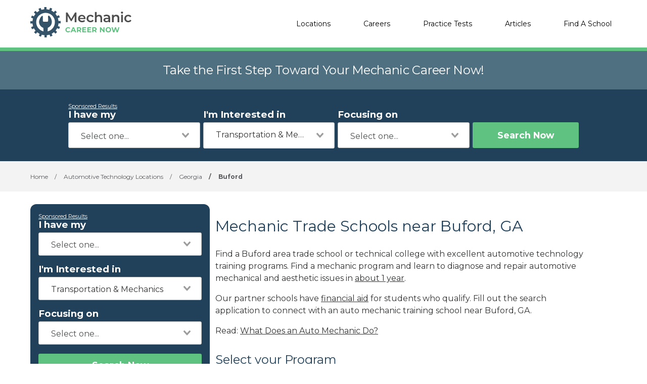

--- FILE ---
content_type: text/html; charset=UTF-8
request_url: https://mechaniccareernow.com/mechanic-schools/buford-ga
body_size: 8185
content:
<!DOCTYPE html>
<!--[if lt IE 7]><html class="no-js lt-ie9 lt-ie8 lt-ie7" lang="es"><![endif]-->
<!--[if IE 7]><html class="no-js lt-ie9 lt-ie8" lang="es"><![endif]-->
<!--[if IE 8]><html class="no-js lt-ie9" lang="es"><![endif]-->
<!--[if gt IE 8]><!--> <html class="no-js" lang="es"><!--<![endif]-->
<head>
    <script type="text/javascript" charset="UTF-8" src="//geo.cookie-script.com/s/a2981225128c183e4c37ab7882e79fc9.js?state=ca"></script>
        

    <style>
    :root{
        --primary: #00c267;
    }

    .criminaljusticecareernow {
        --primary: #1A4F68;
    }

    .cosmetologycareernow {
        --primary: #dd2d90;
    }

    .hvaccareernow {
        --primary: #475D90;
    }

    .electricalcareernow {
        --primary: #7f847c;
    }

    .dentalcareernow {
        --primary: #5cb0b7;
    }

    .mechaniccareernow {
        --primary: #4e7081;
    }

    .medcareernow {
        --primary: #369;
    }

    .weldingcareernow {
        --primary: #666;
    }

    .emscareernow {
        --primary: #666;
    }

    .massagecareernow {
        --primary: #628483;
    }

    .culinarycareernow {
        --primary: #319f9b;
    }

    @-webkit-keyframes newrotate {
        0% {
            transform: rotate(0deg);
        }

        to {
            transform: rotate(1turn);
        }
    }

    @keyframes    newrotate {
        0% {
            transform: rotate(0deg);
        }

        to {
            transform: rotate(1turn);
        }
    }

    @-webkit-keyframes newrotateOpacity {
        0% {
            transform: rotate(0deg);
            opacity: 0.1;
        }

        to {
            transform: rotate(1turn);
            opacity: 1;
        }
    }

    @keyframes    newrotateOpacity {
        0% {
            transform: rotate(0deg);
            opacity: 0.1;
        }

        to {
            transform: rotate(1turn);
            opacity: 1;
        }
    }

    #page-loader {
        display: flex;
        align-items: center;
        justify-content: center;
        flex-direction: column;
        transition: all 0.3s ease;
    }

    .newvs-loading {
        position: relative;
        width: 55px;
        height: 55px;
        display: block;
        border-radius: 50%;
        box-sizing: border-box;
        border: 3px solid transparent;
    }

    .newvs-loading.default .effect-1 {
        -webkit-animation: newrotate 1s ease infinite;
        animation: newrotate 1s ease infinite;
    }

    .newvs-loading.default .effect-1,
    .newvs-loading.default .effect-2 {
        position: absolute;
        width: 100%;
        height: 100%;
        border: 3px solid transparent;
        border-left: 3px solid var(--primary);
        border-radius: 50%;
        box-sizing: border-box;
    }

    .newvs-loading.default .effect-2 {
        -webkit-animation: newrotateOpacity 1s ease 0.1s infinite;
        animation: newrotateOpacity 1s ease 0.1s infinite;
    }

    .newvs-loading.default .effect-3 {
        position: absolute;
        width: 100%;
        height: 100%;
        border: 3px solid transparent;
        border-left: 3px solid var(--primary);
        -webkit-animation: rotateOpacity 1s ease 0.2s infinite;
        animation: rotateOpacity 1s ease 0.2s infinite;
        border-radius: 50%;
        box-sizing: border-box;
    }

    .newvs-loading.default .neweffects {
        transition: all 0.3s ease;
    }
</style>
    <link rel="preload" href="/css/app-locations-cities.css" as="style">
    <link rel="stylesheet" href="/css/app-locations-cities.css">

    
    <meta charset="utf-8">
    <meta name="csrf-token" content="HdYqKHkSp4aZMkF3KjLu7xRpgnlnVhqegVdkBOIA">
    <meta http-equiv="X-UA-Compatible" content="IE=edge,chrome=1">
    <meta name="viewport" content="width=device-width, initial-scale=1, user-scalable=yes">

    <!-- Global site tag (gtag.js) - Google Analytics -->


    
    
    

    


<!-- Google Tag Manager -->
<script>(function(w,d,s,l,i){w[l]=w[l]||[];w[l].push({'gtm.start':
            new Date().getTime(),event:'gtm.js'});var f=d.getElementsByTagName(s)[0],
            j=d.createElement(s),dl=l!='dataLayer'?'&l='+l:'';j.async=true;j.src=
            'https://sstcluster.mechaniccareernow.com/gtm.js?id='+i+dl;f.parentNode.insertBefore(j,f);
    })(window,document,'script','dataLayer', 'GTM-TCRQQ9N');</script>

    
    <title>Mechanic Trade Schools - Buford, GA</title>
    <meta name="description" content="Find a Buford, GA. area trade school or technical college with automotive technology training programs. Connect with an auto mechanic school near Buford now.">

    <link rel="preconnect" href="https://fonts.googleapis.com" crossorigin>
    <link rel="preconnect" href="https://fonts.gstatic.com" crossorigin>

    <!-- Load Google Fonts -->
    <link href="https://fonts.googleapis.com/css2?family=Montserrat:wght@400,600,700&display=swap" rel="stylesheet">

    
    <meta property="og:image" content="https://mechaniccareernow.com/images/mechaniccareernow/social/1200.png">
    <meta property="og:image:width" content="1200">
    <meta property="og:image:height" content="630">

    <meta property="og:image:type" content="image/png" >
    <meta property="og:description" content="Find a Buford, GA. area trade school or technical college with automotive technology training programs. Connect with an auto mechanic school near Buford now.">
    <meta property="og:url" content="https://mechaniccareernow.com/mechanic-schools/buford-ga">
    <meta property="og:title" content="Mechanic Trade Schools - Buford, GA">

    
    <meta name="twitter:card" content="summary_large_image">
    <meta name="twitter:title" content="Mechanic Trade Schools - Buford, GA">
    <meta name="twitter:description" content="Find a Buford, GA. area trade school or technical college with automotive technology training programs. Connect with an auto mechanic school near Buford now.">
    <meta name="twitter:image" content="https://mechaniccareernow.com/images/mechaniccareernow/social/1200.png">

    <link rel="shortcut icon" href="https://mechaniccareernow.com/images/favicon/mechaniccareernow.ico" type="image/x-icon" />

    <link rel="canonical" href="https://mechaniccareernow.com/mechanic-schools/buford-ga">

        <script defer type="module" crossorigin="anonymous" src="https://wizardflow.careerschoolnow.org/main/index.js"></script>
    <link rel="preload" href="https://wizardflow.careerschoolnow.org/main/index.css" as="style" onload="this.onload=null;this.rel='stylesheet'">
    <noscript>
        <link rel="stylesheet" href="https://wizardflow.careerschoolnow.org/main/index.css">
    </noscript>

    
                        <script type="application/ld+json">{"@context":"https:\/\/schema.org","@type":"ItemList","itemListElement":[{"@type":"ListItem","position":1,"url":"https:\/\/mechaniccareernow.com\/schools\/lincoln-tech","image":"https:\/\/assets.careerschoolnow.org\/lincoln-tech-2.png"},{"@type":"ListItem","position":2,"url":"https:\/\/mechaniccareernow.com\/schools\/aviation-institute-of-maintenance","image":"https:\/\/assets.careerschoolnow.org\/aim.jpg"},{"@type":"ListItem","position":3,"url":"https:\/\/mechaniccareernow.com\/schools\/ashworth-college","image":"https:\/\/mechaniccareernow.com\/images\/icon-school.png"},{"@type":"ListItem","position":4,"url":"https:\/\/mechaniccareernow.com\/schools\/technical-college-system-of-georgia","image":"https:\/\/mechaniccareernow.com\/images\/icon-school.png"}]}</script>
                

    <link rel="alternate" type="application/rss+xml" href="https://mechaniccareernow.com/rss.xml" title="Mechanic Training Information & News - Mechanic Career Now">
    <link rel="alternate" type="application/atom+xml" href="https://mechaniccareernow.com/atom.xml" title="Mechanic Training Information & News - Mechanic Career Now">
</head>

<body class="mechaniccareernow">
        <!-- Google Tag Manager (noscript) -->
    <noscript><iframe src="https://sstcluster.mechaniccareernow.com/ns.html?id=GTM-TCRQQ9N"
                      height="0" width="0" style="display:none;visibility:hidden"></iframe></noscript>
    <!-- End Google Tag Manager (noscript) -->
    
    <script>
    dataLayer.push({
        'event': 'pageLoad',
        'title': document.title,
        'url': window.location.href,
        'userAgent' : navigator.userAgent,
        'properties' : {
            'page_title' : 'Mechanic Trade Schools - Buford, GA',
            'url' : 'https://mechaniccareernow.com/mechanic-schools/buford-ga',
            'userAgent' : navigator.userAgent,
        }
    });
</script>

    
    <div id="app" class="flex-wrap">

        <header class="wzflow-header">
    <div class="wrapper">
        <a href="https://mechaniccareernow.com" class="logo" title="Mechanic Career Now"></a>

        <nav class="main-nav-menu">
            <ul class="wrapper">

                <li class="mobile-only">
                    <a href="https://mechaniccareernow.com" title="Mechanic Home">Home</a>
                </li>

                <li>
                    <a href="https://mechaniccareernow.com/mechanic-schools" title="Mechanic Schools">Locations</a>
                </li>

                <li>
                    <a href="https://mechaniccareernow.com/careers" title="Top Mechanic Careers">Careers</a>
                </li>

                <li>
                    <a href="https://mechaniccareernow.com/practice-tests" title="Practice Tests">Practice Tests</a>
                </li>

                <li>
                    <a href="https://mechaniccareernow.com/articles" title="Articles">Articles</a>
                </li>

                
                <li>
                    <a href="https://mechaniccareernow.com/schools" title="Mechanic Schools">Find A School</a>
                </li>
            </ul>
        </nav>

        <div class="mobile-menu-button">
            <span></span>
            <span></span>
            <span></span>
            <span></span>
        </div>
    </div>
</header>


        <div id="wzflow-hidden">
            
    <section class="splash desktop-only">
    
            <div class="zip-splash">
                            <p class="header">Take the First Step Toward Your Mechanic Career Now!</p>
                    </div>
    </section>


        <div class="wzflow-widget zip-search wzflow-sticky">
        <div class="">
    <wizard-flow-search
        title="Find Your School"
        btn-start-text="Search Now"
        cta-endpoint="/school-results"
        flow-type="horizontal"
        niche-career="automotive-technology"
        data-area=""
        data-career=""
        data-csns=""
        data-csna="zOCJL"
        data-csnp="PlEFU"
        data-csnc=""
        :careers="[&quot;automotive-technology&quot;,&quot;aircraft-maintenance&quot;,&quot;diesel-technology&quot;,&quot;marine-maintenance&quot;,&quot;motorcycle-maintenance&quot;,&quot;mechanical-engineering&quot;,&quot;industrial-mechanics&quot;,&quot;maintenance-technician&quot;,&quot;wind-turbine-technician&quot;,&quot;aviation-electronics-technology&quot;]"
        useschool="{&quot;school_name&quot;:&quot;&quot;,&quot;school_slug&quot;:&quot;&quot;,&quot;school_consent&quot;:&quot;&quot;,&quot;aois&quot;:[],&quot;programs&quot;:[]}"
        :settings="{ btnBgColorClass: 'wzflow-niches-btn-bg-color' }"
        esyoh-url-redirect=""
        lpcslug=""
    ></wizard-flow-search>
</div>    </div>
    
    <script type="application/ld+json">{"@context":"https:\/\/schema.org","@type":"BreadcrumbList","itemListElement":[{"@type":"ListItem","position":1,"item":{"@type":"WebPage","@id":"https:\/\/mechaniccareernow.com","name":"Mechanic Career Now"}},{"@type":"ListItem","position":2,"item":{"@type":"WebPage","@id":"https:\/\/mechaniccareernow.com\/mechanic-schools","name":"Automotive Technology Locations"}},{"@type":"ListItem","position":3,"item":{"@type":"WebPage","@id":"https:\/\/mechaniccareernow.com\/mechanic-schools\/georgia","name":"Georgia"}},{"@type":"ListItem","position":4,"item":{"@type":"WebPage","@id":"https:\/\/mechaniccareernow.com\/mechanic-schools\/buford-ga","name":"Buford"}}]}</script>
                
    <div id="breadcrumbs" class="breadcrumbs__tags">
        <div class="wrapper">
            <span>
                <a href="https://mechaniccareernow.com" title="Mechanic Training">
                    <span>Home</span>
                </a>
            </span>
                            <span>
                    <span class="sep">/</span>
                                            <a href="https://mechaniccareernow.com/mechanic-schools" title="Automotive Technology Schools Locations">
                            <span>Automotive Technology Locations</span>
                        </a>
                                    </span>
                            <span>
                    <span class="sep">/</span>
                                            <a href="https://mechaniccareernow.com/mechanic-schools/georgia" title="Automotive Technology Schools in Georgia">
                            <span>Georgia</span>
                        </a>
                                    </span>
                            <span>
                    <span class="sep">/</span>
                                            <span title="Automotive Technology Schools in Buford, GA">Buford</span>
                                    </span>
                    </div>
    </div>

    <div class="has-columns wrapper wzflow-vertical-wrapper-show">

        <div class="wzflow-widget col-side">
            <div class="wzflow-vertical-wrapper school-show">
    <wizard-flow-search
        title="Find Your School"
        btn-start-text="Search Now"
        cta-endpoint="/school-results"
        flow-type="vertical"
        niche-career="automotive-technology"
        data-area=""
        data-career=""
        data-csns=""
        data-csna="zOCJL"
        data-csnp="PlEFU"
        data-csnc=""
        :careers="[&quot;automotive-technology&quot;,&quot;aircraft-maintenance&quot;,&quot;diesel-technology&quot;,&quot;marine-maintenance&quot;,&quot;motorcycle-maintenance&quot;,&quot;mechanical-engineering&quot;,&quot;industrial-mechanics&quot;,&quot;maintenance-technician&quot;,&quot;wind-turbine-technician&quot;,&quot;aviation-electronics-technology&quot;]"
        useschool="{&quot;school_name&quot;:&quot;&quot;,&quot;school_slug&quot;:&quot;&quot;,&quot;school_consent&quot;:&quot;&quot;,&quot;aois&quot;:[],&quot;programs&quot;:[]}"
        :settings="{ btnBgColorClass: 'wzflow-niches-btn-bg-color' }"
        esyoh-url-redirect=""
        lpcslug=""
    ></wizard-flow-search>
</div>        </div>

        <section id="locations_city" class="col-main city">

            <h1 class="head-section-title">Mechanic Trade Schools near Buford, GA</h1>
            <p class="paragraph"><p>Find a Buford area trade school or technical college with excellent automotive technology training programs. Find a mechanic program and learn to diagnose and repair automotive mechanical and aesthetic issues in <a title="how long is mechanic training" href="https://mechaniccareernow.com/articles/how-long-is-mechanic-training"><u>about 1 year</u></a>.
</p><p>Our partner schools have <a title="financial aid for mechanic training" href="https://mechaniccareernow.com/articles/how-to-get-financial-aid-for-mechanic-school"><u>financial aid</u></a> for students who qualify. Fill out the search application to connect with an auto mechanic training school near Buford, GA.
</p><p>Read: <a title="auto mechanic job description" href="https://toptrade.school/what-an-auto-mechanic-does/"><u>What Does an Auto Mechanic Do?</u></a>
</p></p>

                            <div id="location_programs" class="select__program">
                    <h2 class="head-quote">Select your Program</h2>

                    <programs
                            all_programs="[{&quot;id&quot;:1,&quot;name&quot;:&quot;Automotive Technology&quot;,&quot;slug&quot;:&quot;automotive-technology&quot;,&quot;url_slug&quot;:&quot;mechanic-schools&quot;,&quot;is_default&quot;:1,&quot;created_at&quot;:&quot;2018-08-27T20:53:26.000000Z&quot;,&quot;updated_at&quot;:&quot;2018-08-27T20:53:26.000000Z&quot;,&quot;deleted_at&quot;:null},{&quot;id&quot;:2,&quot;name&quot;:&quot;Aircraft Maintenance&quot;,&quot;slug&quot;:&quot;aircraft-maintenance&quot;,&quot;url_slug&quot;:&quot;aircraft-maintenance-schools&quot;,&quot;is_default&quot;:0,&quot;created_at&quot;:&quot;2018-08-27T20:53:26.000000Z&quot;,&quot;updated_at&quot;:&quot;2018-08-27T20:53:26.000000Z&quot;,&quot;deleted_at&quot;:null},{&quot;id&quot;:3,&quot;name&quot;:&quot;Diesel Technology&quot;,&quot;slug&quot;:&quot;diesel-technology&quot;,&quot;url_slug&quot;:&quot;diesel-technology-schools&quot;,&quot;is_default&quot;:0,&quot;created_at&quot;:&quot;2018-08-27T20:53:26.000000Z&quot;,&quot;updated_at&quot;:&quot;2018-08-27T20:53:26.000000Z&quot;,&quot;deleted_at&quot;:null},{&quot;id&quot;:4,&quot;name&quot;:&quot;Marine Maintenance&quot;,&quot;slug&quot;:&quot;marine-maintenance&quot;,&quot;url_slug&quot;:&quot;marine-maintenance-schools&quot;,&quot;is_default&quot;:0,&quot;created_at&quot;:&quot;2018-08-27T20:53:26.000000Z&quot;,&quot;updated_at&quot;:&quot;2018-08-27T20:53:26.000000Z&quot;,&quot;deleted_at&quot;:null},{&quot;id&quot;:5,&quot;name&quot;:&quot;Motorcycle Maintenance&quot;,&quot;slug&quot;:&quot;motorcycle-maintenance&quot;,&quot;url_slug&quot;:&quot;motorcycle-maintenance-schools&quot;,&quot;is_default&quot;:0,&quot;created_at&quot;:&quot;2018-08-27T20:53:26.000000Z&quot;,&quot;updated_at&quot;:&quot;2018-08-27T20:53:26.000000Z&quot;,&quot;deleted_at&quot;:null},{&quot;id&quot;:6,&quot;name&quot;:&quot;Mechanical Engineering&quot;,&quot;slug&quot;:&quot;mechanical-engineering&quot;,&quot;url_slug&quot;:&quot;mechanical-engineering-schools&quot;,&quot;is_default&quot;:0,&quot;created_at&quot;:&quot;2018-08-27T20:53:26.000000Z&quot;,&quot;updated_at&quot;:&quot;2018-08-27T20:53:26.000000Z&quot;,&quot;deleted_at&quot;:null},{&quot;id&quot;:7,&quot;name&quot;:&quot;Industrial Mechanics&quot;,&quot;slug&quot;:&quot;industrial-mechanics&quot;,&quot;url_slug&quot;:&quot;industrial-mechanics-schools&quot;,&quot;is_default&quot;:0,&quot;created_at&quot;:&quot;2018-08-27T20:53:26.000000Z&quot;,&quot;updated_at&quot;:&quot;2018-08-27T20:53:26.000000Z&quot;,&quot;deleted_at&quot;:null},{&quot;id&quot;:8,&quot;name&quot;:&quot;Maintenance Technician&quot;,&quot;slug&quot;:&quot;maintenance-technician&quot;,&quot;url_slug&quot;:&quot;maintenance-technician-schools&quot;,&quot;is_default&quot;:0,&quot;created_at&quot;:&quot;2023-01-31T17:16:32.000000Z&quot;,&quot;updated_at&quot;:&quot;2023-01-31T17:16:32.000000Z&quot;,&quot;deleted_at&quot;:null},{&quot;id&quot;:9,&quot;name&quot;:&quot;Wind Turbine Technician&quot;,&quot;slug&quot;:&quot;wind-turbine-technician&quot;,&quot;url_slug&quot;:&quot;wind-turbine-technician-schools&quot;,&quot;is_default&quot;:0,&quot;created_at&quot;:&quot;2023-01-31T17:16:32.000000Z&quot;,&quot;updated_at&quot;:&quot;2023-01-31T17:16:32.000000Z&quot;,&quot;deleted_at&quot;:null},{&quot;id&quot;:10,&quot;name&quot;:&quot;Aviation Electronics Technology&quot;,&quot;slug&quot;:&quot;aviation-electronics-technology&quot;,&quot;url_slug&quot;:&quot;aviation-electronics-technology-schools&quot;,&quot;is_default&quot;:0,&quot;created_at&quot;:&quot;2025-03-11T17:30:32.000000Z&quot;,&quot;updated_at&quot;:&quot;2025-03-11T17:30:32.000000Z&quot;,&quot;deleted_at&quot;:null}]"
                            active_career_url="mechanic-schools"
                            location_slug="buford-ga"
                    >
                    </programs>

                </div>
            
            <h2 class="schools_near_title">Automotive Technology Schools near Buford, GA</h2>

                        <div class="disclaimer-partner-wrapper">
                <div class="popup" onclick="showDisclaimer()" onmouseleave="hideDisclaimer()">Learn more about our Partners
    <span class="popuptext" id="myPopup">mechaniccareernow.com is an ad supported
                        website. Our partner school listings,
                        sponsored listings, and sponsored results
                        are for schools that compensate us.
                        Compensation may impact where
                        partner/sponsored schools may be listed
                        however does not influence the editorially-
                        independent information published on the
                        site. Our listings are in no way a complete
                        list of schools or programs available to you.
                        By submitting your information to be
                        contacted by one or more of our partner
                        schools you are requesting more
                        information and are not obligated to apply or
                        enroll.</span>
</div>

            </div>
            
            
                            <div class="schools-list featured-schools">
                    <div class="schools">
                                                    <div class="featured-school wzflow-featured-school">
    <div class="flag partner-school">
        Partner School
    </div>

    <div class="featured-body">
        <a class="featured-logo" href="https://mechaniccareernow.com/schools/lincoln-tech" title="Mechanic Training at Lincoln Tech">
                            <img class="logo lazyload" data-src="https://assets.careerschoolnow.org/lincoln-tech-2.png" alt="Lincoln Tech" />
                    </a>

        <div class="featured-content single-campus">
            <h3 class="school-name featured-title">
                <a href="https://mechaniccareernow.com/schools/lincoln-tech" title="Mechanic Training at Lincoln Tech">Lincoln Tech</a>
            </h3>
                            <div class="location">
                    <p class="paragraph__address">Online Courses Available</p>
                </div>
                    </div>


        <a
            title="Lincoln Tech"
            data-slug="lincoln-tech"
            href="https://mechaniccareernow.com/schools/lincoln-tech"
            class="wzflow-btn-get-info"
        >
            <div class="wzflow-btn-get-info-get-info-text">
                Get Info
            </div>
        </a>
    </div>
</div>

                                                    <div class="featured-school wzflow-featured-school">
    <div class="flag partner-school">
        Partner School
    </div>

    <div class="featured-body">
        <a class="featured-logo" href="https://mechaniccareernow.com/schools/aviation-institute-of-maintenance" title="Mechanic Training at Aviation Institute of Maintenance">
                            <img class="logo lazyload" data-src="https://assets.careerschoolnow.org/aim.jpg" alt="AIM" />
                    </a>

        <div class="featured-content single-campus">
            <h3 class="school-name featured-title">
                <a href="https://mechaniccareernow.com/schools/aviation-institute-of-maintenance" title="Mechanic Training at Aviation Institute of Maintenance">Aviation Institute of Maintenance</a>
            </h3>
                            <div class="location">
                    <p class="paragraph__address">2025 Satellite Pointe</p>
                    <p class="paragraph__address">Duluth, GA 30096</p>
                </div>
                    </div>


        <a
            title="Aviation Institute of Maintenance"
            data-slug="aviation-institute-of-maintenance"
            href="https://mechaniccareernow.com/schools/aviation-institute-of-maintenance"
            class="wzflow-btn-get-info"
        >
            <div class="wzflow-btn-get-info-get-info-text">
                Get Info
            </div>
        </a>
    </div>
</div>

                                            </div>
                </div>
            
            
                
                    
                        
                            
                                
                                    
                                        
                                    
                                    
                                        
                                        
                                        
                                    
                                
                            
                        
                    
                
            

            <div class="esy_widget_container"></div>

            <!-- load the widget code -->
        <script data-cfasync="false" type="text/javascript">
          const esyohWidgetFnCaller = function () {
            ESY.Widget({
              type: 'listings',
              remove_search: 'n',
              pc: "GES510",
              domain_id: "mechaniccareernow.com",
              results: "3"
            });
          };
        </script>
    <!-- End load the widget code -->
    
    <script>
      let esyohWidgetLoaded = false;
      function loadEsyohWidgetOnInteraction() {
        if (esyohWidgetLoaded) return;
        esyohWidgetLoaded = true;
        const esyohScript = document.createElement("script");
        esyohScript.src = 'https://www.esyoh.com/clients/js/widget.js';
        esyohScript.type = "text/javascript";
        esyohScript.setAttribute('data-cfasync', 'false');
        esyohScript.async = true;
        esyohScript.onload = function () {
          esyohWidgetFnCaller();
        };

        document.head.appendChild(esyohScript);

        window.removeEventListener('scroll', loadEsyohWidgetOnInteraction);
        window.removeEventListener('resize', loadEsyohWidgetOnInteraction);
        window.removeEventListener('touchstart', loadEsyohWidgetOnInteraction);
        window.removeEventListener('pointerdown', loadEsyohWidgetOnInteraction);
      }

      if (window.innerWidth < 667) {
        window.addEventListener('touchstart', loadEsyohWidgetOnInteraction, { once: true });
        window.addEventListener('pointerdown', loadEsyohWidgetOnInteraction, { once: true });
        window.addEventListener('scroll', loadEsyohWidgetOnInteraction, { once: true });
        window.addEventListener('resize', loadEsyohWidgetOnInteraction, { once: true });
      } else {
        loadEsyohWidgetOnInteraction();
      }
    </script>



    <div class="esy_widget_container"></div>
    <script data-cfasync="false" type="text/javascript">
      const esyohWidgetV2FnCaller = function () {
        ESY.Widget({
          category_id: '510',
          new_window: 'n',
          title: 'Featured Online Mechanics & Maintenence Programs Now Enrolling Students',
          domain_id: 'mechaniccareernow.com',
          type: 'listings',
        });
      }
    </script>

    <script>
      let esyohWidgetV2Loaded = false;
      function loadEsyohWidgetV2OnInteraction() {
        if (esyohWidgetV2Loaded) return;
        esyohWidgetV2Loaded = true;
        const esyohV2Script = document.createElement("script");
        esyohV2Script.id = 'esyoh-widget-js';
        esyohV2Script.src = 'https://www.esyoh.com/clients/js/widget.js?ver=2.0.0';
        esyohV2Script.type = "text/javascript";
        esyohV2Script.async = true;
        esyohV2Script.onload = function () {
          esyohWidgetV2FnCaller();
        };

        document.head.appendChild(esyohScript);

        window.removeEventListener('scroll', loadEsyohWidgetV2OnInteraction);
        window.removeEventListener('resize', loadEsyohWidgetV2OnInteraction);
        window.removeEventListener('touchstart', loadEsyohWidgetV2OnInteraction);
        window.removeEventListener('pointerdown', loadEsyohWidgetV2OnInteraction);
      }

      if (window.innerWidth < 667) {
        window.addEventListener('touchstart', loadEsyohWidgetV2OnInteraction, { once: true });
        window.addEventListener('pointerdown', loadEsyohWidgetV2OnInteraction, { once: true });
        window.addEventListener('scroll', loadEsyohWidgetV2OnInteraction, { once: true });
        window.addEventListener('resize', loadEsyohWidgetV2OnInteraction, { once: true });
      } else {
        loadEsyohWidgetV2OnInteraction();
      }
    </script>

            
            
            <h2 class="title--underline head-subtitle">Source</h2>
    <a href="https://careerschoolnow.org/colleges/programs/automotive-technology/cities/buford-ga" target="_blank" class="link_a__body-link source_text_link">
        Career School Now
    </a>

            <h2 class="title--underline head-subtitle">Other Programs In Your Area</h2>
<div>
    <ul class="other-programs">
                    <li>
                <div
                    class="other-programs__program link_a__body-link"
                    style="padding-top: 15px; padding-bottom: 15px; display: inline-block; min-width: 48px; position: relative"
                >
                    CDL
                    <a
                        style="position: absolute; left: 0; top: 0; bottom: 0; right: 0;"
                        href="https://cdlcareernow.com/cdl-training-schools/buford-ga"
                        target="_blank"
                    ></a>
                </div>
            </li>
                    <li>
                <div
                    class="other-programs__program link_a__body-link"
                    style="padding-top: 15px; padding-bottom: 15px; display: inline-block; min-width: 48px; position: relative"
                >
                    HVAC
                    <a
                        style="position: absolute; left: 0; top: 0; bottom: 0; right: 0;"
                        href="https://hvaccareernow.com/hvac-training/buford-ga"
                        target="_blank"
                    ></a>
                </div>
            </li>
                    <li>
                <div
                    class="other-programs__program link_a__body-link"
                    style="padding-top: 15px; padding-bottom: 15px; display: inline-block; min-width: 48px; position: relative"
                >
                    Cosmetology
                    <a
                        style="position: absolute; left: 0; top: 0; bottom: 0; right: 0;"
                        href="https://cosmetologycareernow.com/cosmetology-schools/buford-ga"
                        target="_blank"
                    ></a>
                </div>
            </li>
                    <li>
                <div
                    class="other-programs__program link_a__body-link"
                    style="padding-top: 15px; padding-bottom: 15px; display: inline-block; min-width: 48px; position: relative"
                >
                    Medical Assistant
                    <a
                        style="position: absolute; left: 0; top: 0; bottom: 0; right: 0;"
                        href="https://medcareernow.com/medical-assistant-programs/buford-ga"
                        target="_blank"
                    ></a>
                </div>
            </li>
                    <li>
                <div
                    class="other-programs__program link_a__body-link"
                    style="padding-top: 15px; padding-bottom: 15px; display: inline-block; min-width: 48px; position: relative"
                >
                    Culinary
                    <a
                        style="position: absolute; left: 0; top: 0; bottom: 0; right: 0;"
                        href="https://culinarycareernow.com/culinary-schools/buford-ga"
                        target="_blank"
                    ></a>
                </div>
            </li>
                    <li>
                <div
                    class="other-programs__program link_a__body-link"
                    style="padding-top: 15px; padding-bottom: 15px; display: inline-block; min-width: 48px; position: relative"
                >
                    Electrical
                    <a
                        style="position: absolute; left: 0; top: 0; bottom: 0; right: 0;"
                        href="https://electricalcareernow.com/electrician-schools/buford-ga"
                        target="_blank"
                    ></a>
                </div>
            </li>
                    <li>
                <div
                    class="other-programs__program link_a__body-link"
                    style="padding-top: 15px; padding-bottom: 15px; display: inline-block; min-width: 48px; position: relative"
                >
                    EMS
                    <a
                        style="position: absolute; left: 0; top: 0; bottom: 0; right: 0;"
                        href="https://emscareernow.com/paramedic-and-emt-training/buford-ga"
                        target="_blank"
                    ></a>
                </div>
            </li>
                    <li>
                <div
                    class="other-programs__program link_a__body-link"
                    style="padding-top: 15px; padding-bottom: 15px; display: inline-block; min-width: 48px; position: relative"
                >
                    Massage
                    <a
                        style="position: absolute; left: 0; top: 0; bottom: 0; right: 0;"
                        href="https://massagecareernow.com/massage-schools/buford-ga"
                        target="_blank"
                    ></a>
                </div>
            </li>
                    <li>
                <div
                    class="other-programs__program link_a__body-link"
                    style="padding-top: 15px; padding-bottom: 15px; display: inline-block; min-width: 48px; position: relative"
                >
                    Dental
                    <a
                        style="position: absolute; left: 0; top: 0; bottom: 0; right: 0;"
                        href="https://dentalcareernow.com/dental-assisting-schools/buford-ga"
                        target="_blank"
                    ></a>
                </div>
            </li>
                    <li>
                <div
                    class="other-programs__program link_a__body-link"
                    style="padding-top: 15px; padding-bottom: 15px; display: inline-block; min-width: 48px; position: relative"
                >
                    Welding
                    <a
                        style="position: absolute; left: 0; top: 0; bottom: 0; right: 0;"
                        href="https://weldingcareernow.com/welding-schools/buford-ga"
                        target="_blank"
                    ></a>
                </div>
            </li>
                    <li>
                <div
                    class="other-programs__program link_a__body-link"
                    style="padding-top: 15px; padding-bottom: 15px; display: inline-block; min-width: 48px; position: relative"
                >
                    Criminal Justice
                    <a
                        style="position: absolute; left: 0; top: 0; bottom: 0; right: 0;"
                        href="https://criminaljusticecareernow.com/paralegal-and-criminal-justice-colleges/buford-ga"
                        target="_blank"
                    ></a>
                </div>
            </li>
            </ul>
</div>
        </section>

    </div>

        </div>

    </div>

    <footer class="footer-on-wzflow">
        <section class="primary">
    <div class="wrapper">
        <section class="col-lt">
                            <a href="https://mechaniccareernow.com" title="Mechanic Career Now">
                    <img src="/images/mechaniccareernow/logo-white.svg" class="logo-no-bg lazyload" alt="Mechanic Career Now">
                </a>
            
            <div class="desktop-only">
                <span class="phone-container">
                    (844) 728-4463
                </span>

                <div class="social-icons-container">
                                            <a href="https://www.facebook.com/MechanicCareerNow" class="fb-logo" title="Mechanic Career Now - Facebook" target="_blank"></a>
                    
                                            <a href="https://www.twitter.com/Mechanic_CN" class="tw-logo" title="Mechanic Career Now - Twitter" target="_blank"></a>
                                    </div>
            </div>
        </section>

        <section class="col-rt">

            <div class="nav-section">
                                <h5>Careers</h5>
                <div class="divide"></div>
                <ul>
                                        <li>
                        <a class="footer__a_link" href="https://mechaniccareernow.com/careers/mechanic-technician" title="Become A Mechanic Technician, Train For Mechanic Technician Jobs">Mechanic Technician</a>
                    </li>
                                        <li>
                        <a class="footer__a_link" href="https://mechaniccareernow.com/careers/auto-mechanic" title="Mechanic Training Available At Local Mechanic Schools">Auto Mechanic</a>
                    </li>
                                        <li>
                        <a class="footer__a_link" href="https://mechaniccareernow.com/careers/diesel-mechanic" title="Become A Diesel Technician; Train For Diesel Mechanic Jobs">Diesel Mechanic</a>
                    </li>
                                        <li>
                        <a class="footer__a_link" href="https://mechaniccareernow.com/careers/marine-mechanic" title="Find Marine Mechanic Schools; Learn Marine Repair">Marine Mechanic</a>
                    </li>
                                        <li>
                        <a class="footer__a_link" href="https://mechaniccareernow.com/careers/motorcycle-mechanic" title="Find A Motorcycle Mechanic School Near Me">Motorcycle Mechanic</a>
                    </li>
                                        <li>
                        <a class="footer__a_link" href="https://mechaniccareernow.com/careers/aircraft-mechanic" title="Train To Become An Aircraft Technician">Aircraft Mechanic</a>
                    </li>
                                        <li>
                        <a class="footer__a_link" href="https://mechaniccareernow.com/careers/industrial-mechanic" title="Train To Become An Industrial Mechanic">Industrial Mechanic</a>
                    </li>
                                        <li>
                        <a class="footer__a_link" href="https://mechaniccareernow.com/careers/maintenance-technician" title="Maintenance Technician Career Guide">Maintenance Technician</a>
                    </li>
                                        <li>
                        <a class="footer__a_link" href="https://mechaniccareernow.com/careers/wind-turbine-technician" title="Wind Turbine Technician Career Guide">Wind Turbine Technician</a>
                    </li>
                                    </ul>
                            </div>

            <div class="nav-section">
                <h5>Find a School</h5>
                <div class="divide"></div>
                <ul>
                    <li>
                        <a class="footer__a_link" href="https://mechaniccareernow.com/mechanic-schools" title="Mechanic Schools">Locations</a>
                    </li>
                                    </ul>
            </div>
            <div class="nav-section">
                <h5>Resources</h5>
                <div class="divide"></div>
                <ul>
                    <li>
                        <a class="footer__a_link" href="https://mechaniccareernow.com/articles" title="Mechanic Schools">Articles</a>
                    </li>
                    <li>
                        <a class="footer__a_link" href="https://mechaniccareernow.com/practice-tests" title="Mechanic Schools">Practice Tests</a>
                    </li>
                </ul>
            </div>
            <div class="nav-section">
                <h5>Mechanic Career Now</h5>
                <div class="divide"></div>
                <ul>
                    <li><a class="footer__a_link" href="https://mechaniccareernow.com/about" title="About Mechanic Career Now">About</a></li>
                    <li><a class="footer__a_link" href="https://mechaniccareernow.com/contact" title="Contact Us">Contact</a></li>
                    <li><a class="footer__a_link" href="https://mechaniccareernow.com/add-your-school" title="Add Your School to Our Network">Add Your School</a></li>
                </ul>
            </div>

            <div class="mobile-only">
                <div class="phone-container">
                    (844) 728-4463
                </div>

                <div class="social-icons-container">
                    <a href="https://www.facebook.com/MechanicCareerNow" class="fb-logo" title="Mechanic Career Now - Facebook" target="_blank"></a>
                    <a href="https://www.twitter.com/Mechanic_CN" class="tw-logo" title="Mechanic Career Now - Twitter" target="_blank"></a>
                </div>
            </div>
        </section>

    </div>
</section>        <section class="secondary">
    <div class="wrapper">
        <div class="cdlmg footer-secondary">
            <a href="https://careernowbrands.com" target="_blank" title="Career Now Brands">© 2026 Career Now Brands</a>
            <a href="https://mechaniccareernow.com/privacy-policy" title="Privacy Policy">Privacy Policy</a>
            <a href="https://mechaniccareernow.com/dns" target="_blank">Do Not Sell or Share My Information</a>
            <a href="https://mechaniccareernow.com/terms-of-use" title="Terms of Use">Terms of Use</a>
        </div>

        <div class="logos">
            <a href="https://careerschoolnow.org/" title="Career School Now" class="no-bg-csn-logo" target="_blank">
                <img data-src="/images/logo-csn.png" class="csn-no-bg lazyload" alt="Career School Now">
            </a>
        </div>
    </div>
</section>    </footer>

    <script type="text/javascript" src="/js/app-locations-states.js"></script>

        <script>
      // When the user clicks on div, open the popup
      function showDisclaimer() {
        var popup = document.getElementById("myPopup");
        if (popup) {
          if (popup.classList.contains("show")) {
            popup.classList.remove("show");
          } else {
            popup.classList.add("show");
          }
        }
      }

      function hideDisclaimer() {
        var popup = document.getElementById("myPopup");
        popup.classList.remove("show");
      }
    </script>
    <script>

        let headerContent = function() {

            NavigationModule.init();

            var navMenuLi = document.querySelectorAll('nav.main-nav-menu > ul > li');
            if (navMenuLi.length > 0) {
                for (var i = 0; i < navMenuLi.length; i++) {
                    navMenuLi[i].addEventListener('click', function () {

                        var bodyHtml = document.getElementsByTagName('BODY');
                        if (bodyHtml.length > 0) {
                            var bodyClass = bodyHtml[0].className;
                            if (bodyClass.includes('menu-open')) {
                                var aTag = this.querySelector('a');
                                if (aTag) ButtonAnimate.init(aTag, 'spinner', 'left');
                            }
                        }
                    });
                }
            }
        };

        // execute above function when DOM is loaded
        DOMReady(headerContent);

    </script>
    <script>
        let locationCity = function () {
            LocationModule.init();
        };

        // execute above function when DOM is loaded
        DOMReady(locationCity);

        CampaignPixel.init('https://api.careerschoolnow.org/v1/school/__school_slug__/pixel/__campaign_id__/start.png');
    </script>

    <script>
  let cssLoaded = false;

  function loadCSSContent(href) {
    const link = document.createElement('link');
    link.rel = 'stylesheet';
    link.href = href;
    document.head.appendChild(link);
  }

  function onLoadCssPartialContent() {
    if (!cssLoaded) {
      cssLoaded = true;
      loadCSSContent('/css/partials-locations-cities.css');

      window.removeEventListener('touchstart', onLoadCssPartialContent);
      window.removeEventListener('pointerdown', onLoadCssPartialContent);
      window.removeEventListener('scroll', onLoadCssPartialContent);
      window.removeEventListener('resize', onLoadCssPartialContent);
    }
  }

  if (window.innerWidth < 667) {
    window.addEventListener('touchstart', onLoadCssPartialContent, { once: true });
    window.addEventListener('pointerdown', onLoadCssPartialContent, { once: true });
    window.addEventListener('scroll', onLoadCssPartialContent, { once: true });
    window.addEventListener('resize', onLoadCssPartialContent, { once: true });
  } else {
    onLoadCssPartialContent();
  }
</script>    <script>
  let jsDeferLoaded = false;

  function onLoadDeferJsPartialContent() {
    if (jsDeferLoaded === false) {
      jsDeferLoaded = true;

      const scriptJsDefer = document.createElement("script");
      scriptJsDefer.src = '/js/partials-locations-cities.js';
      scriptJsDefer.async = true;

    
      document.head.appendChild(scriptJsDefer);

      window.removeEventListener('touchstart', onLoadDeferJsPartialContent);
      window.removeEventListener('pointerdown', onLoadDeferJsPartialContent);
      window.removeEventListener('scroll', onLoadDeferJsPartialContent);
      window.removeEventListener('resize', onLoadDeferJsPartialContent);
    }
  }

  if (window.innerWidth < 667) {
    window.addEventListener('touchstart', onLoadDeferJsPartialContent, { once: true });
    window.addEventListener('pointerdown', onLoadDeferJsPartialContent, { once: true });
    window.addEventListener('scroll', onLoadDeferJsPartialContent, { once: true });
    window.addEventListener('resize', onLoadDeferJsPartialContent, { once: true });
  } else {
    onLoadDeferJsPartialContent();
  }
</script>
    
    

    <script>
        var AppendUrlParamsMixin = function() {
          var onlyParams = ['csnc', 'csna', 'csnp', 'csnl', 'csns'];
          var anchors = document.getElementsByTagName("a");
          for (var i = 0; i < anchors.length; i++) {
            var parameters = new URLSearchParams(window.location.search);
            if (anchors[i].href) {
              var url = new URL(anchors[i].href);
              parameters.forEach( (key, value) => {
                if (onlyParams.includes(value)) {
                    url.searchParams.set(value, key);
                }
              });
              anchors[i].href = url.href
            }
          }
        };

        function hidePageSpinLoader () {
          var counter = 0;
          var counterInterval = setInterval(function() {
            counter += 1;
            var pageLoader = document.getElementById('page-loader');
            if (pageLoader) {
              pageLoader.style.display = 'none';
              clearInterval(counterInterval);
            } else if (counter > 50) {
              clearInterval(counterInterval);
            }
          }, 300);
        }

        var executeJSAfterLoaded = function() {
          AppendUrlParamsMixin();
                  };

                  executeJSAfterLoaded();
            </script>

</body>
</html>


--- FILE ---
content_type: image/svg+xml
request_url: https://mechaniccareernow.com/images/logo-tw.svg
body_size: 1698
content:
<svg xmlns="http://www.w3.org/2000/svg" width="36" height="29" viewBox="0 0 36 29">
  <path fill="#FFFFFF" d="M32.3265306,8.17765748 C32.3265306,7.8636811 32.3265306,7.54970472 32.3121248,7.23572835 C33.7527011,6.20816929 35.0060024,4.90944882 36,3.4394685 C34.6746699,4.0246063 33.2484994,4.40994094 31.7503001,4.59547244 C33.2773109,3.69635827 34.4441777,2.25492126 35.0060024,0.542322835 C33.5798319,1.38435039 31.9951981,1.98375984 30.3097239,2.31200787 C28.9555822,0.88484252 27.0396158,0 24.9219688,0 C20.8451381,0 17.5318127,3.28248031 17.5318127,7.32135827 C17.5318127,7.89222441 17.6038415,8.4488189 17.7190876,8.99114173 C11.5822329,8.69143701 6.13685474,5.76574803 2.49219688,1.34153543 C1.85834334,2.4261811 1.49819928,3.68208661 1.49819928,5.02362205 C1.49819928,7.56397638 2.80912365,9.80462598 4.78271309,11.1176181 C3.57262905,11.0748031 2.43457383,10.7465551 1.44057623,10.2042323 L1.44057623,10.3041339 C1.44057623,13.8435039 3.99039616,16.8120079 7.36134454,17.4827756 C6.74189676,17.6540354 6.09363745,17.7396654 5.41656663,17.7396654 C4.94117647,17.7396654 4.48019208,17.6968504 4.03361345,17.6112205 C4.969988,20.5226378 7.70708283,22.6348425 10.9339736,22.6919291 C8.39855942,24.6614173 5.21488595,25.8316929 1.757503,25.8316929 C1.16686675,25.8316929 0.576230492,25.8031496 0,25.7317913 C3.25570228,27.7869094 7.1452581,29 11.3085234,29 C24.8931573,29 32.3265306,17.8395669 32.3265306,8.17765748 Z" opacity=".7"/>
</svg>
